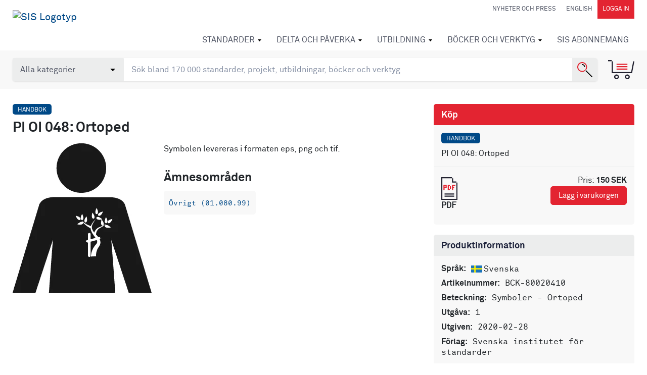

--- FILE ---
content_type: image/svg+xml
request_url: https://forum.sis.se/Static/images/icons/svg/SIS_Ikon_Meny.svg
body_size: -128
content:
<svg xmlns="http://www.w3.org/2000/svg" width="46.2" height="30"  fill="#000" xmlns:v="https://vecta.io/nano"><path d="M.027 1.987l.005-2 46.2.113-.005 2zm.006 13.994l.005-2 46.2.113-.005 2zm.016 13.884l.005-2 46.2.113-.005 2z"/></svg>